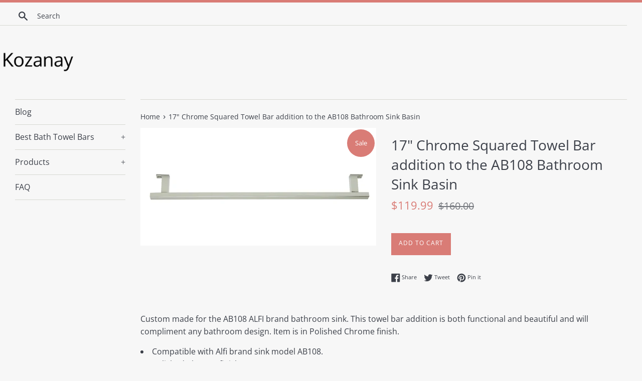

--- FILE ---
content_type: text/html; charset=utf-8
request_url: https://kozanay.com/products/alfi-brand-ab108tb-17-chrome-squared-towel-bar-addition-to-the-ab108-bathroom-sink-basin
body_size: 13979
content:
<!doctype html>
<html class="supports-no-js" lang="en">
<head>
  
  <meta name="p:domain_verify" content="97c2947faadb729a5edcaf3819560374"/>
  
  <meta charset="utf-8">
  <meta http-equiv="X-UA-Compatible" content="IE=edge,chrome=1">
  <meta name="viewport" content="width=device-width,initial-scale=1">
  <meta name="theme-color" content="">
  <link rel="canonical" href="https://kozanay.com/products/alfi-brand-ab108tb-17-chrome-squared-towel-bar-addition-to-the-ab108-bathroom-sink-basin">

  

  <title>
  17&quot; Chrome Squared Towel Bar addition to the AB108 Bathroom Sink Basin &ndash; Kozanay
  </title>

  
    <meta name="description" content="Custom made for the AB108 ALFI brand bathroom sink. This towel bar addition is both functional and beautiful and will compliment any bathroom design. Item is in Polished Chrome finish. Compatible with Alfi brand sink model AB108. Polished Chrome finish. Mounting holes are 16 1/4&quot; apart. Modern square design. Easy to in">
  

  <!-- /snippets/social-meta-tags.liquid -->




<meta property="og:site_name" content="Kozanay">
<meta property="og:url" content="https://kozanay.com/products/alfi-brand-ab108tb-17-chrome-squared-towel-bar-addition-to-the-ab108-bathroom-sink-basin">
<meta property="og:title" content="17" Chrome Squared Towel Bar addition to the AB108 Bathroom Sink Basin">
<meta property="og:type" content="product">
<meta property="og:description" content="Custom made for the AB108 ALFI brand bathroom sink. This towel bar addition is both functional and beautiful and will compliment any bathroom design. Item is in Polished Chrome finish. Compatible with Alfi brand sink model AB108. Polished Chrome finish. Mounting holes are 16 1/4&quot; apart. Modern square design. Easy to in">

  <meta property="og:price:amount" content="119.99">
  <meta property="og:price:currency" content="USD">

<meta property="og:image" content="http://kozanay.com/cdn/shop/products/k3vrokspx2958xgjcbnb_1200x1200.jpg?v=1571666249">
<meta property="og:image:secure_url" content="https://kozanay.com/cdn/shop/products/k3vrokspx2958xgjcbnb_1200x1200.jpg?v=1571666249">


<meta name="twitter:card" content="summary_large_image">
<meta name="twitter:title" content="17" Chrome Squared Towel Bar addition to the AB108 Bathroom Sink Basin">
<meta name="twitter:description" content="Custom made for the AB108 ALFI brand bathroom sink. This towel bar addition is both functional and beautiful and will compliment any bathroom design. Item is in Polished Chrome finish. Compatible with Alfi brand sink model AB108. Polished Chrome finish. Mounting holes are 16 1/4&quot; apart. Modern square design. Easy to in">


  <script>
    document.documentElement.className = document.documentElement.className.replace('supports-no-js', 'supports-js');

    var theme = {
      mapStrings: {
        addressError: "Error looking up that address",
        addressNoResults: "No results for that address",
        addressQueryLimit: "You have exceeded the Google API usage limit. Consider upgrading to a \u003ca href=\"https:\/\/developers.google.com\/maps\/premium\/usage-limits\"\u003ePremium Plan\u003c\/a\u003e.",
        authError: "There was a problem authenticating your Google Maps account."
      }
    }
  </script>

  <link href="//kozanay.com/cdn/shop/t/2/assets/theme.scss.css?v=24868889307008326661759516717" rel="stylesheet" type="text/css" media="all" />

  <script>window.performance && window.performance.mark && window.performance.mark('shopify.content_for_header.start');</script><meta id="shopify-digital-wallet" name="shopify-digital-wallet" content="/8404336719/digital_wallets/dialog">
<link rel="alternate" type="application/json+oembed" href="https://kozanay.com/products/alfi-brand-ab108tb-17-chrome-squared-towel-bar-addition-to-the-ab108-bathroom-sink-basin.oembed">
<script async="async" src="/checkouts/internal/preloads.js?locale=en-US"></script>
<script id="shopify-features" type="application/json">{"accessToken":"47a14e77693caf7feed8a0583fcd05b6","betas":["rich-media-storefront-analytics"],"domain":"kozanay.com","predictiveSearch":true,"shopId":8404336719,"locale":"en"}</script>
<script>var Shopify = Shopify || {};
Shopify.shop = "kozanay.myshopify.com";
Shopify.locale = "en";
Shopify.currency = {"active":"USD","rate":"1.0"};
Shopify.country = "US";
Shopify.theme = {"name":"simple-customized-06mar2019-0151pm","id":47349629007,"schema_name":"Simple","schema_version":"8.0.3","theme_store_id":null,"role":"main"};
Shopify.theme.handle = "null";
Shopify.theme.style = {"id":null,"handle":null};
Shopify.cdnHost = "kozanay.com/cdn";
Shopify.routes = Shopify.routes || {};
Shopify.routes.root = "/";</script>
<script type="module">!function(o){(o.Shopify=o.Shopify||{}).modules=!0}(window);</script>
<script>!function(o){function n(){var o=[];function n(){o.push(Array.prototype.slice.apply(arguments))}return n.q=o,n}var t=o.Shopify=o.Shopify||{};t.loadFeatures=n(),t.autoloadFeatures=n()}(window);</script>
<script id="shop-js-analytics" type="application/json">{"pageType":"product"}</script>
<script defer="defer" async type="module" src="//kozanay.com/cdn/shopifycloud/shop-js/modules/v2/client.init-shop-cart-sync_BdyHc3Nr.en.esm.js"></script>
<script defer="defer" async type="module" src="//kozanay.com/cdn/shopifycloud/shop-js/modules/v2/chunk.common_Daul8nwZ.esm.js"></script>
<script type="module">
  await import("//kozanay.com/cdn/shopifycloud/shop-js/modules/v2/client.init-shop-cart-sync_BdyHc3Nr.en.esm.js");
await import("//kozanay.com/cdn/shopifycloud/shop-js/modules/v2/chunk.common_Daul8nwZ.esm.js");

  window.Shopify.SignInWithShop?.initShopCartSync?.({"fedCMEnabled":true,"windoidEnabled":true});

</script>
<script id="__st">var __st={"a":8404336719,"offset":-18000,"reqid":"c031cb92-57b4-40c1-8ce4-293c711f8972-1768994135","pageurl":"kozanay.com\/products\/alfi-brand-ab108tb-17-chrome-squared-towel-bar-addition-to-the-ab108-bathroom-sink-basin","u":"9811a783a985","p":"product","rtyp":"product","rid":4294629425231};</script>
<script>window.ShopifyPaypalV4VisibilityTracking = true;</script>
<script id="captcha-bootstrap">!function(){'use strict';const t='contact',e='account',n='new_comment',o=[[t,t],['blogs',n],['comments',n],[t,'customer']],c=[[e,'customer_login'],[e,'guest_login'],[e,'recover_customer_password'],[e,'create_customer']],r=t=>t.map((([t,e])=>`form[action*='/${t}']:not([data-nocaptcha='true']) input[name='form_type'][value='${e}']`)).join(','),a=t=>()=>t?[...document.querySelectorAll(t)].map((t=>t.form)):[];function s(){const t=[...o],e=r(t);return a(e)}const i='password',u='form_key',d=['recaptcha-v3-token','g-recaptcha-response','h-captcha-response',i],f=()=>{try{return window.sessionStorage}catch{return}},m='__shopify_v',_=t=>t.elements[u];function p(t,e,n=!1){try{const o=window.sessionStorage,c=JSON.parse(o.getItem(e)),{data:r}=function(t){const{data:e,action:n}=t;return t[m]||n?{data:e,action:n}:{data:t,action:n}}(c);for(const[e,n]of Object.entries(r))t.elements[e]&&(t.elements[e].value=n);n&&o.removeItem(e)}catch(o){console.error('form repopulation failed',{error:o})}}const l='form_type',E='cptcha';function T(t){t.dataset[E]=!0}const w=window,h=w.document,L='Shopify',v='ce_forms',y='captcha';let A=!1;((t,e)=>{const n=(g='f06e6c50-85a8-45c8-87d0-21a2b65856fe',I='https://cdn.shopify.com/shopifycloud/storefront-forms-hcaptcha/ce_storefront_forms_captcha_hcaptcha.v1.5.2.iife.js',D={infoText:'Protected by hCaptcha',privacyText:'Privacy',termsText:'Terms'},(t,e,n)=>{const o=w[L][v],c=o.bindForm;if(c)return c(t,g,e,D).then(n);var r;o.q.push([[t,g,e,D],n]),r=I,A||(h.body.append(Object.assign(h.createElement('script'),{id:'captcha-provider',async:!0,src:r})),A=!0)});var g,I,D;w[L]=w[L]||{},w[L][v]=w[L][v]||{},w[L][v].q=[],w[L][y]=w[L][y]||{},w[L][y].protect=function(t,e){n(t,void 0,e),T(t)},Object.freeze(w[L][y]),function(t,e,n,w,h,L){const[v,y,A,g]=function(t,e,n){const i=e?o:[],u=t?c:[],d=[...i,...u],f=r(d),m=r(i),_=r(d.filter((([t,e])=>n.includes(e))));return[a(f),a(m),a(_),s()]}(w,h,L),I=t=>{const e=t.target;return e instanceof HTMLFormElement?e:e&&e.form},D=t=>v().includes(t);t.addEventListener('submit',(t=>{const e=I(t);if(!e)return;const n=D(e)&&!e.dataset.hcaptchaBound&&!e.dataset.recaptchaBound,o=_(e),c=g().includes(e)&&(!o||!o.value);(n||c)&&t.preventDefault(),c&&!n&&(function(t){try{if(!f())return;!function(t){const e=f();if(!e)return;const n=_(t);if(!n)return;const o=n.value;o&&e.removeItem(o)}(t);const e=Array.from(Array(32),(()=>Math.random().toString(36)[2])).join('');!function(t,e){_(t)||t.append(Object.assign(document.createElement('input'),{type:'hidden',name:u})),t.elements[u].value=e}(t,e),function(t,e){const n=f();if(!n)return;const o=[...t.querySelectorAll(`input[type='${i}']`)].map((({name:t})=>t)),c=[...d,...o],r={};for(const[a,s]of new FormData(t).entries())c.includes(a)||(r[a]=s);n.setItem(e,JSON.stringify({[m]:1,action:t.action,data:r}))}(t,e)}catch(e){console.error('failed to persist form',e)}}(e),e.submit())}));const S=(t,e)=>{t&&!t.dataset[E]&&(n(t,e.some((e=>e===t))),T(t))};for(const o of['focusin','change'])t.addEventListener(o,(t=>{const e=I(t);D(e)&&S(e,y())}));const B=e.get('form_key'),M=e.get(l),P=B&&M;t.addEventListener('DOMContentLoaded',(()=>{const t=y();if(P)for(const e of t)e.elements[l].value===M&&p(e,B);[...new Set([...A(),...v().filter((t=>'true'===t.dataset.shopifyCaptcha))])].forEach((e=>S(e,t)))}))}(h,new URLSearchParams(w.location.search),n,t,e,['guest_login'])})(!0,!0)}();</script>
<script integrity="sha256-4kQ18oKyAcykRKYeNunJcIwy7WH5gtpwJnB7kiuLZ1E=" data-source-attribution="shopify.loadfeatures" defer="defer" src="//kozanay.com/cdn/shopifycloud/storefront/assets/storefront/load_feature-a0a9edcb.js" crossorigin="anonymous"></script>
<script data-source-attribution="shopify.dynamic_checkout.dynamic.init">var Shopify=Shopify||{};Shopify.PaymentButton=Shopify.PaymentButton||{isStorefrontPortableWallets:!0,init:function(){window.Shopify.PaymentButton.init=function(){};var t=document.createElement("script");t.src="https://kozanay.com/cdn/shopifycloud/portable-wallets/latest/portable-wallets.en.js",t.type="module",document.head.appendChild(t)}};
</script>
<script data-source-attribution="shopify.dynamic_checkout.buyer_consent">
  function portableWalletsHideBuyerConsent(e){var t=document.getElementById("shopify-buyer-consent"),n=document.getElementById("shopify-subscription-policy-button");t&&n&&(t.classList.add("hidden"),t.setAttribute("aria-hidden","true"),n.removeEventListener("click",e))}function portableWalletsShowBuyerConsent(e){var t=document.getElementById("shopify-buyer-consent"),n=document.getElementById("shopify-subscription-policy-button");t&&n&&(t.classList.remove("hidden"),t.removeAttribute("aria-hidden"),n.addEventListener("click",e))}window.Shopify?.PaymentButton&&(window.Shopify.PaymentButton.hideBuyerConsent=portableWalletsHideBuyerConsent,window.Shopify.PaymentButton.showBuyerConsent=portableWalletsShowBuyerConsent);
</script>
<script data-source-attribution="shopify.dynamic_checkout.cart.bootstrap">document.addEventListener("DOMContentLoaded",(function(){function t(){return document.querySelector("shopify-accelerated-checkout-cart, shopify-accelerated-checkout")}if(t())Shopify.PaymentButton.init();else{new MutationObserver((function(e,n){t()&&(Shopify.PaymentButton.init(),n.disconnect())})).observe(document.body,{childList:!0,subtree:!0})}}));
</script>

<script>window.performance && window.performance.mark && window.performance.mark('shopify.content_for_header.end');</script>

  <script src="//kozanay.com/cdn/shop/t/2/assets/jquery-1.11.0.min.js?v=32460426840832490021551992506" type="text/javascript"></script>
  <script src="//kozanay.com/cdn/shop/t/2/assets/modernizr.min.js?v=44044439420609591321551992506" type="text/javascript"></script>

  <script src="//kozanay.com/cdn/shop/t/2/assets/lazysizes.min.js?v=71745035489482760341551992506" async="async"></script>

  
<link href="https://monorail-edge.shopifysvc.com" rel="dns-prefetch">
<script>(function(){if ("sendBeacon" in navigator && "performance" in window) {try {var session_token_from_headers = performance.getEntriesByType('navigation')[0].serverTiming.find(x => x.name == '_s').description;} catch {var session_token_from_headers = undefined;}var session_cookie_matches = document.cookie.match(/_shopify_s=([^;]*)/);var session_token_from_cookie = session_cookie_matches && session_cookie_matches.length === 2 ? session_cookie_matches[1] : "";var session_token = session_token_from_headers || session_token_from_cookie || "";function handle_abandonment_event(e) {var entries = performance.getEntries().filter(function(entry) {return /monorail-edge.shopifysvc.com/.test(entry.name);});if (!window.abandonment_tracked && entries.length === 0) {window.abandonment_tracked = true;var currentMs = Date.now();var navigation_start = performance.timing.navigationStart;var payload = {shop_id: 8404336719,url: window.location.href,navigation_start,duration: currentMs - navigation_start,session_token,page_type: "product"};window.navigator.sendBeacon("https://monorail-edge.shopifysvc.com/v1/produce", JSON.stringify({schema_id: "online_store_buyer_site_abandonment/1.1",payload: payload,metadata: {event_created_at_ms: currentMs,event_sent_at_ms: currentMs}}));}}window.addEventListener('pagehide', handle_abandonment_event);}}());</script>
<script id="web-pixels-manager-setup">(function e(e,d,r,n,o){if(void 0===o&&(o={}),!Boolean(null===(a=null===(i=window.Shopify)||void 0===i?void 0:i.analytics)||void 0===a?void 0:a.replayQueue)){var i,a;window.Shopify=window.Shopify||{};var t=window.Shopify;t.analytics=t.analytics||{};var s=t.analytics;s.replayQueue=[],s.publish=function(e,d,r){return s.replayQueue.push([e,d,r]),!0};try{self.performance.mark("wpm:start")}catch(e){}var l=function(){var e={modern:/Edge?\/(1{2}[4-9]|1[2-9]\d|[2-9]\d{2}|\d{4,})\.\d+(\.\d+|)|Firefox\/(1{2}[4-9]|1[2-9]\d|[2-9]\d{2}|\d{4,})\.\d+(\.\d+|)|Chrom(ium|e)\/(9{2}|\d{3,})\.\d+(\.\d+|)|(Maci|X1{2}).+ Version\/(15\.\d+|(1[6-9]|[2-9]\d|\d{3,})\.\d+)([,.]\d+|)( \(\w+\)|)( Mobile\/\w+|) Safari\/|Chrome.+OPR\/(9{2}|\d{3,})\.\d+\.\d+|(CPU[ +]OS|iPhone[ +]OS|CPU[ +]iPhone|CPU IPhone OS|CPU iPad OS)[ +]+(15[._]\d+|(1[6-9]|[2-9]\d|\d{3,})[._]\d+)([._]\d+|)|Android:?[ /-](13[3-9]|1[4-9]\d|[2-9]\d{2}|\d{4,})(\.\d+|)(\.\d+|)|Android.+Firefox\/(13[5-9]|1[4-9]\d|[2-9]\d{2}|\d{4,})\.\d+(\.\d+|)|Android.+Chrom(ium|e)\/(13[3-9]|1[4-9]\d|[2-9]\d{2}|\d{4,})\.\d+(\.\d+|)|SamsungBrowser\/([2-9]\d|\d{3,})\.\d+/,legacy:/Edge?\/(1[6-9]|[2-9]\d|\d{3,})\.\d+(\.\d+|)|Firefox\/(5[4-9]|[6-9]\d|\d{3,})\.\d+(\.\d+|)|Chrom(ium|e)\/(5[1-9]|[6-9]\d|\d{3,})\.\d+(\.\d+|)([\d.]+$|.*Safari\/(?![\d.]+ Edge\/[\d.]+$))|(Maci|X1{2}).+ Version\/(10\.\d+|(1[1-9]|[2-9]\d|\d{3,})\.\d+)([,.]\d+|)( \(\w+\)|)( Mobile\/\w+|) Safari\/|Chrome.+OPR\/(3[89]|[4-9]\d|\d{3,})\.\d+\.\d+|(CPU[ +]OS|iPhone[ +]OS|CPU[ +]iPhone|CPU IPhone OS|CPU iPad OS)[ +]+(10[._]\d+|(1[1-9]|[2-9]\d|\d{3,})[._]\d+)([._]\d+|)|Android:?[ /-](13[3-9]|1[4-9]\d|[2-9]\d{2}|\d{4,})(\.\d+|)(\.\d+|)|Mobile Safari.+OPR\/([89]\d|\d{3,})\.\d+\.\d+|Android.+Firefox\/(13[5-9]|1[4-9]\d|[2-9]\d{2}|\d{4,})\.\d+(\.\d+|)|Android.+Chrom(ium|e)\/(13[3-9]|1[4-9]\d|[2-9]\d{2}|\d{4,})\.\d+(\.\d+|)|Android.+(UC? ?Browser|UCWEB|U3)[ /]?(15\.([5-9]|\d{2,})|(1[6-9]|[2-9]\d|\d{3,})\.\d+)\.\d+|SamsungBrowser\/(5\.\d+|([6-9]|\d{2,})\.\d+)|Android.+MQ{2}Browser\/(14(\.(9|\d{2,})|)|(1[5-9]|[2-9]\d|\d{3,})(\.\d+|))(\.\d+|)|K[Aa][Ii]OS\/(3\.\d+|([4-9]|\d{2,})\.\d+)(\.\d+|)/},d=e.modern,r=e.legacy,n=navigator.userAgent;return n.match(d)?"modern":n.match(r)?"legacy":"unknown"}(),u="modern"===l?"modern":"legacy",c=(null!=n?n:{modern:"",legacy:""})[u],f=function(e){return[e.baseUrl,"/wpm","/b",e.hashVersion,"modern"===e.buildTarget?"m":"l",".js"].join("")}({baseUrl:d,hashVersion:r,buildTarget:u}),m=function(e){var d=e.version,r=e.bundleTarget,n=e.surface,o=e.pageUrl,i=e.monorailEndpoint;return{emit:function(e){var a=e.status,t=e.errorMsg,s=(new Date).getTime(),l=JSON.stringify({metadata:{event_sent_at_ms:s},events:[{schema_id:"web_pixels_manager_load/3.1",payload:{version:d,bundle_target:r,page_url:o,status:a,surface:n,error_msg:t},metadata:{event_created_at_ms:s}}]});if(!i)return console&&console.warn&&console.warn("[Web Pixels Manager] No Monorail endpoint provided, skipping logging."),!1;try{return self.navigator.sendBeacon.bind(self.navigator)(i,l)}catch(e){}var u=new XMLHttpRequest;try{return u.open("POST",i,!0),u.setRequestHeader("Content-Type","text/plain"),u.send(l),!0}catch(e){return console&&console.warn&&console.warn("[Web Pixels Manager] Got an unhandled error while logging to Monorail."),!1}}}}({version:r,bundleTarget:l,surface:e.surface,pageUrl:self.location.href,monorailEndpoint:e.monorailEndpoint});try{o.browserTarget=l,function(e){var d=e.src,r=e.async,n=void 0===r||r,o=e.onload,i=e.onerror,a=e.sri,t=e.scriptDataAttributes,s=void 0===t?{}:t,l=document.createElement("script"),u=document.querySelector("head"),c=document.querySelector("body");if(l.async=n,l.src=d,a&&(l.integrity=a,l.crossOrigin="anonymous"),s)for(var f in s)if(Object.prototype.hasOwnProperty.call(s,f))try{l.dataset[f]=s[f]}catch(e){}if(o&&l.addEventListener("load",o),i&&l.addEventListener("error",i),u)u.appendChild(l);else{if(!c)throw new Error("Did not find a head or body element to append the script");c.appendChild(l)}}({src:f,async:!0,onload:function(){if(!function(){var e,d;return Boolean(null===(d=null===(e=window.Shopify)||void 0===e?void 0:e.analytics)||void 0===d?void 0:d.initialized)}()){var d=window.webPixelsManager.init(e)||void 0;if(d){var r=window.Shopify.analytics;r.replayQueue.forEach((function(e){var r=e[0],n=e[1],o=e[2];d.publishCustomEvent(r,n,o)})),r.replayQueue=[],r.publish=d.publishCustomEvent,r.visitor=d.visitor,r.initialized=!0}}},onerror:function(){return m.emit({status:"failed",errorMsg:"".concat(f," has failed to load")})},sri:function(e){var d=/^sha384-[A-Za-z0-9+/=]+$/;return"string"==typeof e&&d.test(e)}(c)?c:"",scriptDataAttributes:o}),m.emit({status:"loading"})}catch(e){m.emit({status:"failed",errorMsg:(null==e?void 0:e.message)||"Unknown error"})}}})({shopId: 8404336719,storefrontBaseUrl: "https://kozanay.com",extensionsBaseUrl: "https://extensions.shopifycdn.com/cdn/shopifycloud/web-pixels-manager",monorailEndpoint: "https://monorail-edge.shopifysvc.com/unstable/produce_batch",surface: "storefront-renderer",enabledBetaFlags: ["2dca8a86"],webPixelsConfigList: [{"id":"shopify-app-pixel","configuration":"{}","eventPayloadVersion":"v1","runtimeContext":"STRICT","scriptVersion":"0450","apiClientId":"shopify-pixel","type":"APP","privacyPurposes":["ANALYTICS","MARKETING"]},{"id":"shopify-custom-pixel","eventPayloadVersion":"v1","runtimeContext":"LAX","scriptVersion":"0450","apiClientId":"shopify-pixel","type":"CUSTOM","privacyPurposes":["ANALYTICS","MARKETING"]}],isMerchantRequest: false,initData: {"shop":{"name":"Kozanay","paymentSettings":{"currencyCode":"USD"},"myshopifyDomain":"kozanay.myshopify.com","countryCode":"US","storefrontUrl":"https:\/\/kozanay.com"},"customer":null,"cart":null,"checkout":null,"productVariants":[{"price":{"amount":119.99,"currencyCode":"USD"},"product":{"title":"17\" Chrome Squared Towel Bar addition to the AB108 Bathroom Sink Basin","vendor":"AMAZON","id":"4294629425231","untranslatedTitle":"17\" Chrome Squared Towel Bar addition to the AB108 Bathroom Sink Basin","url":"\/products\/alfi-brand-ab108tb-17-chrome-squared-towel-bar-addition-to-the-ab108-bathroom-sink-basin","type":"Hardware"},"id":"30933114945615","image":{"src":"\/\/kozanay.com\/cdn\/shop\/products\/k3vrokspx2958xgjcbnb.jpg?v=1571666249"},"sku":"AB108TB","title":"Default Title","untranslatedTitle":"Default Title"}],"purchasingCompany":null},},"https://kozanay.com/cdn","fcfee988w5aeb613cpc8e4bc33m6693e112",{"modern":"","legacy":""},{"shopId":"8404336719","storefrontBaseUrl":"https:\/\/kozanay.com","extensionBaseUrl":"https:\/\/extensions.shopifycdn.com\/cdn\/shopifycloud\/web-pixels-manager","surface":"storefront-renderer","enabledBetaFlags":"[\"2dca8a86\"]","isMerchantRequest":"false","hashVersion":"fcfee988w5aeb613cpc8e4bc33m6693e112","publish":"custom","events":"[[\"page_viewed\",{}],[\"product_viewed\",{\"productVariant\":{\"price\":{\"amount\":119.99,\"currencyCode\":\"USD\"},\"product\":{\"title\":\"17\\\" Chrome Squared Towel Bar addition to the AB108 Bathroom Sink Basin\",\"vendor\":\"AMAZON\",\"id\":\"4294629425231\",\"untranslatedTitle\":\"17\\\" Chrome Squared Towel Bar addition to the AB108 Bathroom Sink Basin\",\"url\":\"\/products\/alfi-brand-ab108tb-17-chrome-squared-towel-bar-addition-to-the-ab108-bathroom-sink-basin\",\"type\":\"Hardware\"},\"id\":\"30933114945615\",\"image\":{\"src\":\"\/\/kozanay.com\/cdn\/shop\/products\/k3vrokspx2958xgjcbnb.jpg?v=1571666249\"},\"sku\":\"AB108TB\",\"title\":\"Default Title\",\"untranslatedTitle\":\"Default Title\"}}]]"});</script><script>
  window.ShopifyAnalytics = window.ShopifyAnalytics || {};
  window.ShopifyAnalytics.meta = window.ShopifyAnalytics.meta || {};
  window.ShopifyAnalytics.meta.currency = 'USD';
  var meta = {"product":{"id":4294629425231,"gid":"gid:\/\/shopify\/Product\/4294629425231","vendor":"AMAZON","type":"Hardware","handle":"alfi-brand-ab108tb-17-chrome-squared-towel-bar-addition-to-the-ab108-bathroom-sink-basin","variants":[{"id":30933114945615,"price":11999,"name":"17\" Chrome Squared Towel Bar addition to the AB108 Bathroom Sink Basin","public_title":null,"sku":"AB108TB"}],"remote":false},"page":{"pageType":"product","resourceType":"product","resourceId":4294629425231,"requestId":"c031cb92-57b4-40c1-8ce4-293c711f8972-1768994135"}};
  for (var attr in meta) {
    window.ShopifyAnalytics.meta[attr] = meta[attr];
  }
</script>
<script class="analytics">
  (function () {
    var customDocumentWrite = function(content) {
      var jquery = null;

      if (window.jQuery) {
        jquery = window.jQuery;
      } else if (window.Checkout && window.Checkout.$) {
        jquery = window.Checkout.$;
      }

      if (jquery) {
        jquery('body').append(content);
      }
    };

    var hasLoggedConversion = function(token) {
      if (token) {
        return document.cookie.indexOf('loggedConversion=' + token) !== -1;
      }
      return false;
    }

    var setCookieIfConversion = function(token) {
      if (token) {
        var twoMonthsFromNow = new Date(Date.now());
        twoMonthsFromNow.setMonth(twoMonthsFromNow.getMonth() + 2);

        document.cookie = 'loggedConversion=' + token + '; expires=' + twoMonthsFromNow;
      }
    }

    var trekkie = window.ShopifyAnalytics.lib = window.trekkie = window.trekkie || [];
    if (trekkie.integrations) {
      return;
    }
    trekkie.methods = [
      'identify',
      'page',
      'ready',
      'track',
      'trackForm',
      'trackLink'
    ];
    trekkie.factory = function(method) {
      return function() {
        var args = Array.prototype.slice.call(arguments);
        args.unshift(method);
        trekkie.push(args);
        return trekkie;
      };
    };
    for (var i = 0; i < trekkie.methods.length; i++) {
      var key = trekkie.methods[i];
      trekkie[key] = trekkie.factory(key);
    }
    trekkie.load = function(config) {
      trekkie.config = config || {};
      trekkie.config.initialDocumentCookie = document.cookie;
      var first = document.getElementsByTagName('script')[0];
      var script = document.createElement('script');
      script.type = 'text/javascript';
      script.onerror = function(e) {
        var scriptFallback = document.createElement('script');
        scriptFallback.type = 'text/javascript';
        scriptFallback.onerror = function(error) {
                var Monorail = {
      produce: function produce(monorailDomain, schemaId, payload) {
        var currentMs = new Date().getTime();
        var event = {
          schema_id: schemaId,
          payload: payload,
          metadata: {
            event_created_at_ms: currentMs,
            event_sent_at_ms: currentMs
          }
        };
        return Monorail.sendRequest("https://" + monorailDomain + "/v1/produce", JSON.stringify(event));
      },
      sendRequest: function sendRequest(endpointUrl, payload) {
        // Try the sendBeacon API
        if (window && window.navigator && typeof window.navigator.sendBeacon === 'function' && typeof window.Blob === 'function' && !Monorail.isIos12()) {
          var blobData = new window.Blob([payload], {
            type: 'text/plain'
          });

          if (window.navigator.sendBeacon(endpointUrl, blobData)) {
            return true;
          } // sendBeacon was not successful

        } // XHR beacon

        var xhr = new XMLHttpRequest();

        try {
          xhr.open('POST', endpointUrl);
          xhr.setRequestHeader('Content-Type', 'text/plain');
          xhr.send(payload);
        } catch (e) {
          console.log(e);
        }

        return false;
      },
      isIos12: function isIos12() {
        return window.navigator.userAgent.lastIndexOf('iPhone; CPU iPhone OS 12_') !== -1 || window.navigator.userAgent.lastIndexOf('iPad; CPU OS 12_') !== -1;
      }
    };
    Monorail.produce('monorail-edge.shopifysvc.com',
      'trekkie_storefront_load_errors/1.1',
      {shop_id: 8404336719,
      theme_id: 47349629007,
      app_name: "storefront",
      context_url: window.location.href,
      source_url: "//kozanay.com/cdn/s/trekkie.storefront.cd680fe47e6c39ca5d5df5f0a32d569bc48c0f27.min.js"});

        };
        scriptFallback.async = true;
        scriptFallback.src = '//kozanay.com/cdn/s/trekkie.storefront.cd680fe47e6c39ca5d5df5f0a32d569bc48c0f27.min.js';
        first.parentNode.insertBefore(scriptFallback, first);
      };
      script.async = true;
      script.src = '//kozanay.com/cdn/s/trekkie.storefront.cd680fe47e6c39ca5d5df5f0a32d569bc48c0f27.min.js';
      first.parentNode.insertBefore(script, first);
    };
    trekkie.load(
      {"Trekkie":{"appName":"storefront","development":false,"defaultAttributes":{"shopId":8404336719,"isMerchantRequest":null,"themeId":47349629007,"themeCityHash":"3542829088382590351","contentLanguage":"en","currency":"USD","eventMetadataId":"d9c71a56-8994-4999-bb37-67a1ff191be9"},"isServerSideCookieWritingEnabled":true,"monorailRegion":"shop_domain","enabledBetaFlags":["65f19447"]},"Session Attribution":{},"S2S":{"facebookCapiEnabled":false,"source":"trekkie-storefront-renderer","apiClientId":580111}}
    );

    var loaded = false;
    trekkie.ready(function() {
      if (loaded) return;
      loaded = true;

      window.ShopifyAnalytics.lib = window.trekkie;

      var originalDocumentWrite = document.write;
      document.write = customDocumentWrite;
      try { window.ShopifyAnalytics.merchantGoogleAnalytics.call(this); } catch(error) {};
      document.write = originalDocumentWrite;

      window.ShopifyAnalytics.lib.page(null,{"pageType":"product","resourceType":"product","resourceId":4294629425231,"requestId":"c031cb92-57b4-40c1-8ce4-293c711f8972-1768994135","shopifyEmitted":true});

      var match = window.location.pathname.match(/checkouts\/(.+)\/(thank_you|post_purchase)/)
      var token = match? match[1]: undefined;
      if (!hasLoggedConversion(token)) {
        setCookieIfConversion(token);
        window.ShopifyAnalytics.lib.track("Viewed Product",{"currency":"USD","variantId":30933114945615,"productId":4294629425231,"productGid":"gid:\/\/shopify\/Product\/4294629425231","name":"17\" Chrome Squared Towel Bar addition to the AB108 Bathroom Sink Basin","price":"119.99","sku":"AB108TB","brand":"AMAZON","variant":null,"category":"Hardware","nonInteraction":true,"remote":false},undefined,undefined,{"shopifyEmitted":true});
      window.ShopifyAnalytics.lib.track("monorail:\/\/trekkie_storefront_viewed_product\/1.1",{"currency":"USD","variantId":30933114945615,"productId":4294629425231,"productGid":"gid:\/\/shopify\/Product\/4294629425231","name":"17\" Chrome Squared Towel Bar addition to the AB108 Bathroom Sink Basin","price":"119.99","sku":"AB108TB","brand":"AMAZON","variant":null,"category":"Hardware","nonInteraction":true,"remote":false,"referer":"https:\/\/kozanay.com\/products\/alfi-brand-ab108tb-17-chrome-squared-towel-bar-addition-to-the-ab108-bathroom-sink-basin"});
      }
    });


        var eventsListenerScript = document.createElement('script');
        eventsListenerScript.async = true;
        eventsListenerScript.src = "//kozanay.com/cdn/shopifycloud/storefront/assets/shop_events_listener-3da45d37.js";
        document.getElementsByTagName('head')[0].appendChild(eventsListenerScript);

})();</script>
<script
  defer
  src="https://kozanay.com/cdn/shopifycloud/perf-kit/shopify-perf-kit-3.0.4.min.js"
  data-application="storefront-renderer"
  data-shop-id="8404336719"
  data-render-region="gcp-us-central1"
  data-page-type="product"
  data-theme-instance-id="47349629007"
  data-theme-name="Simple"
  data-theme-version="8.0.3"
  data-monorail-region="shop_domain"
  data-resource-timing-sampling-rate="10"
  data-shs="true"
  data-shs-beacon="true"
  data-shs-export-with-fetch="true"
  data-shs-logs-sample-rate="1"
  data-shs-beacon-endpoint="https://kozanay.com/api/collect"
></script>
</head>

<body id="17-quot-chrome-squared-towel-bar-addition-to-the-ab108-bathroom-sink-basin" class="template-product">

  <a class="in-page-link visually-hidden skip-link" href="#MainContent">Skip to content</a>

  <div id="shopify-section-header" class="shopify-section">
  <div class="page-border"></div>





  <style>
    .site-header__logo {
      width: 150px;
    }
    #HeaderLogoWrapper {
      max-width: 150px !important;
    }
  </style>


<div class="site-wrapper">
  <div class="top-bar grid">

    <div class="grid__item medium-up--one-fifth small--one-half">
      <div class="top-bar__search">
        <a href="/search" class="medium-up--hide">
          <svg aria-hidden="true" focusable="false" role="presentation" class="icon icon-search" viewBox="0 0 20 20"><path fill="#444" d="M18.64 17.02l-5.31-5.31c.81-1.08 1.26-2.43 1.26-3.87C14.5 4.06 11.44 1 7.75 1S1 4.06 1 7.75s3.06 6.75 6.75 6.75c1.44 0 2.79-.45 3.87-1.26l5.31 5.31c.45.45 1.26.54 1.71.09.45-.36.45-1.17 0-1.62zM3.25 7.75c0-2.52 1.98-4.5 4.5-4.5s4.5 1.98 4.5 4.5-1.98 4.5-4.5 4.5-4.5-1.98-4.5-4.5z"/></svg>
        </a>
        <form action="/search" method="get" class="search-bar small--hide" role="search">
          
          <button type="submit" class="search-bar__submit">
            <svg aria-hidden="true" focusable="false" role="presentation" class="icon icon-search" viewBox="0 0 20 20"><path fill="#444" d="M18.64 17.02l-5.31-5.31c.81-1.08 1.26-2.43 1.26-3.87C14.5 4.06 11.44 1 7.75 1S1 4.06 1 7.75s3.06 6.75 6.75 6.75c1.44 0 2.79-.45 3.87-1.26l5.31 5.31c.45.45 1.26.54 1.71.09.45-.36.45-1.17 0-1.62zM3.25 7.75c0-2.52 1.98-4.5 4.5-4.5s4.5 1.98 4.5 4.5-1.98 4.5-4.5 4.5-4.5-1.98-4.5-4.5z"/></svg>
            <span class="icon__fallback-text">Search</span>
          </button>
          <input type="search" name="q" class="search-bar__input" value="" placeholder="Search" aria-label="Search">
        </form>
      </div>
    </div>

    

  <hr class="small--hide hr--border">

  <header class="site-header grid medium-up--grid--table" role="banner">
    <div class="grid__item small--text-center">
      <div itemscope itemtype="http://schema.org/Organization">
        

        <style>
  
  
  
    #HeaderLogo {
      max-width: 150px;
      max-height: 46.2890625px;
    }
    #HeaderLogoWrapper {
      max-width: 150px;
    }
  

  
</style>


        
          <div id="HeaderLogoWrapper" class="supports-js">
            <a href="/" itemprop="url" style="padding-top:30.859375%; display: block;">
              <img id="HeaderLogo"
                   class="lazyload"
                   src="//kozanay.com/cdn/shop/files/Kozanay_Oxygen_150x150.png?v=1614759233"
                   data-src="//kozanay.com/cdn/shop/files/Kozanay_Oxygen_{width}x.png?v=1614759233"
                   data-widths="[180, 360, 540, 720, 900, 1080, 1296, 1512, 1728, 2048]"
                   data-aspectratio="2.0"
                   data-sizes="auto"
                   alt="Kozanay"
                   itemprop="logo">
            </a>
          </div>
          <noscript>
            
            <a href="/" itemprop="url">
              <img class="site-header__logo" src="//kozanay.com/cdn/shop/files/Kozanay_Oxygen_150x.png?v=1614759233"
              srcset="//kozanay.com/cdn/shop/files/Kozanay_Oxygen_150x.png?v=1614759233 1x, //kozanay.com/cdn/shop/files/Kozanay_Oxygen_150x@2x.png?v=1614759233 2x"
              alt="Kozanay"
              itemprop="logo">
            </a>
          </noscript>
          
        
      </div>
    </div>
    
  </header>
</div>




</div>

    

  <div class="site-wrapper">

    <div class="grid">

      <div id="shopify-section-sidebar" class="shopify-section"><div data-section-id="sidebar" data-section-type="sidebar-section">
  <nav class="grid__item small--text-center medium-up--one-fifth" role="navigation">
    <hr class="hr--small medium-up--hide">
    <button id="ToggleMobileMenu" class="mobile-menu-icon medium-up--hide" aria-haspopup="true" aria-owns="SiteNav">
      <span class="line"></span>
      <span class="line"></span>
      <span class="line"></span>
      <span class="line"></span>
      <span class="icon__fallback-text">Menu</span>
    </button>
    <div id="SiteNav" class="site-nav" role="menu">
      <ul class="list--nav">
        
          
          
            <li class="site-nav__item">
              <a href="/blogs/news" class="site-nav__link">Blog</a>
            </li>
          
        
          
          
            

            

            <li class="site-nav--has-submenu site-nav__item">
              <button class="site-nav__link btn--link site-nav__expand" aria-expanded="false" aria-controls="Collapsible-2">
                Best Bath Towel Bars
                <span class="site-nav__link__text" aria-hidden="true">+</span>
              </button>
              <ul id="Collapsible-2" class="site-nav__submenu site-nav__submenu--collapsed" aria-hidden="true" style="display: none;">
                
                  
                    <li >
                      <a href="/pages/reviews-of-bath-towel-bars" class="site-nav__link">Reviews of Bath Towel Bars</a>
                    </li>
                  
                
                  
                    <li >
                      <a href="/pages/best-bath-towel-bars" class="site-nav__link">Best Bath Towel Bars</a>
                    </li>
                  
                
              </ul>
            </li>
          
        
          
          
            

            

            <li class="site-nav--has-submenu site-nav__item">
              <button class="site-nav__link btn--link site-nav__expand" aria-expanded="false" aria-controls="Collapsible-3">
                Products
                <span class="site-nav__link__text" aria-hidden="true">+</span>
              </button>
              <ul id="Collapsible-3" class="site-nav__submenu site-nav__submenu--collapsed" aria-hidden="true" style="display: none;">
                
                  
                    <li >
                      <a href="/collections/bath-towel-bars" class="site-nav__link">Bath Towel Bars</a>
                    </li>
                  
                
              </ul>
            </li>
          
        
          
          
            <li class="site-nav__item">
              <a href="/pages/frequently-asked-questions" class="site-nav__link">FAQ</a>
            </li>
          
        
        
      </ul>
      <ul class="list--inline social-links">
        
        
        
        
        
        
        
        
        
        
        
      </ul>
    </div>
    <hr class="medium-up--hide hr--small ">
  </nav>
</div>




</div>

      <main class="main-content grid__item medium-up--four-fifths" id="MainContent" role="main">
        
          <hr class="hr--border-top small--hide">
        
        
          
<nav class="breadcrumb-nav small--text-center" aria-label="You are here">
  <span itemscope itemtype="http://data-vocabulary.org/Breadcrumb">
    <a href="/" itemprop="url" title="Back to the frontpage">
      <span itemprop="title">Home</span>
    </a>
    <span class="breadcrumb-nav__separator" aria-hidden="true">›</span>
  </span>
  
    
    17" Chrome Squared Towel Bar addition to the AB108 Bathroom Sink Basin
  
</nav>

        
        

<div id="shopify-section-product-template" class="shopify-section"><!-- /templates/product.liquid -->
<div itemscope itemtype="http://schema.org/Product" id="ProductSection" data-section-id="product-template" data-section-type="product-template" data-image-zoom-type="lightbox" data-show-extra-tab="false" data-extra-tab-content="" data-cart-enable-ajax="true" data-enable-history-state="true">

  <meta itemprop="name" content="17" Chrome Squared Towel Bar addition to the AB108 Bathroom Sink Basin">
  <meta itemprop="url" content="https://kozanay.com/products/alfi-brand-ab108tb-17-chrome-squared-towel-bar-addition-to-the-ab108-bathroom-sink-basin">
  <meta itemprop="image" content="//kozanay.com/cdn/shop/products/k3vrokspx2958xgjcbnb_grande.jpg?v=1571666249">

  
  
<div class="grid product-single">

    <div class="grid__item medium-up--one-half">
      
        
        
<style>
  
  
  @media screen and (min-width: 750px) { 
    #ProductImage-13246443192399 {
      max-width: 720px;
      max-height: 360.0px;
    }
    #ProductImageWrapper-13246443192399 {
      max-width: 720px;
    }
   } 

  
    
    @media screen and (max-width: 749px) {
      #ProductImage-13246443192399 {
        max-width: 720px;
        max-height: 720px;
      }
      #ProductImageWrapper-13246443192399 {
        max-width: 720px;
      }
    }
  
</style>


        <div id="ProductImageWrapper-13246443192399" class="product-single__featured-image-wrapper supports-js" data-image-id="13246443192399">
          <div class="product-single__photos" data-image-id="13246443192399" style="padding-top:50.0%;">
            <img id="ProductImage-13246443192399"
                 class="product-single__photo lazyload lightbox"
                 
                 src="//kozanay.com/cdn/shop/products/k3vrokspx2958xgjcbnb_200x200.jpg?v=1571666249"
                 data-src="//kozanay.com/cdn/shop/products/k3vrokspx2958xgjcbnb_{width}x.jpg?v=1571666249"
                 data-widths="[180, 360, 470, 600, 750, 940, 1080, 1296, 1512, 1728, 2048]"
                 data-aspectratio="2.0"
                 data-sizes="auto"
                 alt="17&quot; Chrome Squared Towel Bar addition to the AB108 Bathroom Sink Basin">
          </div>
          
            <span class="badge badge--sale"><span>Sale</span></span>
          
        </div>
      

      <noscript>
        <img src="//kozanay.com/cdn/shop/products/k3vrokspx2958xgjcbnb_grande.jpg?v=1571666249" alt="17&quot; Chrome Squared Towel Bar addition to the AB108 Bathroom Sink Basin">
      </noscript>

      

      
        <ul class="gallery hidden">
          
            <li data-image-id="13246443192399" class="gallery__item" data-mfp-src="//kozanay.com/cdn/shop/products/k3vrokspx2958xgjcbnb_2048x2048.jpg?v=1571666249"></li>
          
        </ul>
      
    </div>

    <div class="grid__item medium-up--one-half">
      <div class="product-single__meta small--text-center">
        <h1 class="product-single__title" itemprop="name">17" Chrome Squared Towel Bar addition to the AB108 Bathroom Sink Basin</h1>

        

        <div itemprop="offers" itemscope itemtype="http://schema.org/Offer">
          <meta itemprop="priceCurrency" content="USD">

          <link itemprop="availability" href="http://schema.org/InStock">

          <p class="product-single__prices">
            
              <span id="ComparePriceA11y" class="visually-hidden">Sale price</span>
            
            <span id="ProductPrice" class="product-single__price" itemprop="price" content="119.99">
              $119.99
            </span>

            
              <span id="PriceA11y" class="visually-hidden">Regular price</span>
              <s class="product-single__price--compare" id="ComparePrice">
                $160.00
              </s>
            
          </p><form method="post" action="/cart/add" id="product_form_4294629425231" accept-charset="UTF-8" class="product-form" enctype="multipart/form-data"><input type="hidden" name="form_type" value="product" /><input type="hidden" name="utf8" value="✓" />
            <select name="id" id="ProductSelect-product-template" class="product-single__variants">
              
                
                  <option  selected="selected"  data-sku="AB108TB" value="30933114945615">Default Title - $119.99 USD</option>
                
              
            </select>

            

            <div class="product-single__cart-submit-wrapper">
            
              
              <a href="/pages/amazon" target="_blank" class="btn product-single__cart-submit">ADD TO CART</a>
              
              
              
            </div>

          <input type="hidden" name="product-id" value="4294629425231" /><input type="hidden" name="section-id" value="product-template" /></form>

        </div>

        

        
          <!-- /snippets/social-sharing.liquid -->
<div class="social-sharing" data-permalink="">
  
    <a target="_blank" href="//www.facebook.com/sharer.php?u=https://kozanay.com/products/alfi-brand-ab108tb-17-chrome-squared-towel-bar-addition-to-the-ab108-bathroom-sink-basin" class="social-sharing__link" title="Share on Facebook">
      <svg aria-hidden="true" focusable="false" role="presentation" class="icon icon-facebook" viewBox="0 0 20 20"><path fill="#444" d="M18.05.811q.439 0 .744.305t.305.744v16.637q0 .439-.305.744t-.744.305h-4.732v-7.221h2.415l.342-2.854h-2.757v-1.83q0-.659.293-1t1.073-.342h1.488V3.762q-.976-.098-2.171-.098-1.634 0-2.635.964t-1 2.72V9.47H7.951v2.854h2.415v7.221H1.413q-.439 0-.744-.305t-.305-.744V1.859q0-.439.305-.744T1.413.81H18.05z"/></svg>
      <span aria-hidden="true">Share</span>
      <span class="visually-hidden">Share on Facebook</span>
    </a>
  

  
    <a target="_blank" href="//twitter.com/share?text=17%22%20Chrome%20Squared%20Towel%20Bar%20addition%20to%20the%20AB108%20Bathroom%20Sink%20Basin&amp;url=https://kozanay.com/products/alfi-brand-ab108tb-17-chrome-squared-towel-bar-addition-to-the-ab108-bathroom-sink-basin" class="social-sharing__link" title="Tweet on Twitter">
      <svg aria-hidden="true" focusable="false" role="presentation" class="icon icon-twitter" viewBox="0 0 20 20"><path fill="#444" d="M19.551 4.208q-.815 1.202-1.956 2.038 0 .082.02.255t.02.255q0 1.589-.469 3.179t-1.426 3.036-2.272 2.567-3.158 1.793-3.963.672q-3.301 0-6.031-1.773.571.041.937.041 2.751 0 4.911-1.671-1.284-.02-2.292-.784T2.456 11.85q.346.082.754.082.55 0 1.039-.163-1.365-.285-2.262-1.365T1.09 7.918v-.041q.774.408 1.773.448-.795-.53-1.263-1.396t-.469-1.864q0-1.019.509-1.997 1.487 1.854 3.596 2.924T9.81 7.184q-.143-.509-.143-.897 0-1.63 1.161-2.781t2.832-1.151q.815 0 1.569.326t1.284.917q1.345-.265 2.506-.958-.428 1.386-1.732 2.18 1.243-.163 2.262-.611z"/></svg>
      <span aria-hidden="true">Tweet</span>
      <span class="visually-hidden">Tweet on Twitter</span>
    </a>
  

  
    <a target="_blank" href="//pinterest.com/pin/create/button/?url=https://kozanay.com/products/alfi-brand-ab108tb-17-chrome-squared-towel-bar-addition-to-the-ab108-bathroom-sink-basin&amp;media=//kozanay.com/cdn/shop/products/k3vrokspx2958xgjcbnb_1024x1024.jpg?v=1571666249&amp;description=17%22%20Chrome%20Squared%20Towel%20Bar%20addition%20to%20the%20AB108%20Bathroom%20Sink%20Basin" class="social-sharing__link" title="Pin on Pinterest">
      <svg aria-hidden="true" focusable="false" role="presentation" class="icon icon-pinterest" viewBox="0 0 20 20"><path fill="#444" d="M9.958.811q1.903 0 3.635.744t2.988 2 2 2.988.744 3.635q0 2.537-1.256 4.696t-3.415 3.415-4.696 1.256q-1.39 0-2.659-.366.707-1.147.951-2.025l.659-2.561q.244.463.903.817t1.39.354q1.464 0 2.622-.842t1.793-2.305.634-3.293q0-2.171-1.671-3.769t-4.257-1.598q-1.586 0-2.903.537T5.298 5.897 4.066 7.775t-.427 2.037q0 1.268.476 2.22t1.427 1.342q.171.073.293.012t.171-.232q.171-.61.195-.756.098-.268-.122-.512-.634-.707-.634-1.83 0-1.854 1.281-3.183t3.354-1.329q1.83 0 2.854 1t1.025 2.61q0 1.342-.366 2.476t-1.049 1.817-1.561.683q-.732 0-1.195-.537t-.293-1.269q.098-.342.256-.878t.268-.915.207-.817.098-.732q0-.61-.317-1t-.927-.39q-.756 0-1.269.695t-.512 1.744q0 .39.061.756t.134.537l.073.171q-1 4.342-1.22 5.098-.195.927-.146 2.171-2.513-1.122-4.062-3.44T.59 10.177q0-3.879 2.744-6.623T9.957.81z"/></svg>
      <span aria-hidden="true">Pin it</span>
      <span class="visually-hidden">Pin on Pinterest</span>
    </a>
  
</div>

        
      </div>
    </div>

  </div>

  

  
    
      <div class="product-single__description rte" itemprop="description">
        <div>
<p>Custom made for the AB108 ALFI brand bathroom sink.  This towel bar addition is both functional and beautiful and will compliment any bathroom design.  Item is in Polished Chrome finish.</p>
<ul>
<li>Compatible with Alfi brand sink model AB108.</li>
<li>Polished Chrome finish.</li>
<li>Mounting holes are 16 1/4" apart.</li>
<li>Modern square design.</li>
<li>Easy to install as a DIY at home with simple (2) screw installation.</li>
<li>Maximize space and storage in small area.</li>
</ul>
<h4>Specifications</h4>
<ul>
<li>Dimensions (inches):  h x 17.25 l x 2.5 w</li>
<li>1 year warranty against manufacturing defects.</li>
<li>Material: Brass</li>
</ul>
<li>Country of Origin: China</li>
<li>Finish: Polished Chrome</li>
<li>Installation type: Wall Mount</li>
</div>
      </div>
    
  


  

  






</div>


  <script type="application/json" id="ProductJson-product-template">
    {"id":4294629425231,"title":"17\" Chrome Squared Towel Bar addition to the AB108 Bathroom Sink Basin","handle":"alfi-brand-ab108tb-17-chrome-squared-towel-bar-addition-to-the-ab108-bathroom-sink-basin","description":"\u003cdiv\u003e\n\u003cp\u003eCustom made for the AB108 ALFI brand bathroom sink.  This towel bar addition is both functional and beautiful and will compliment any bathroom design.  Item is in Polished Chrome finish.\u003c\/p\u003e\n\u003cul\u003e\n\u003cli\u003eCompatible with Alfi brand sink model AB108.\u003c\/li\u003e\n\u003cli\u003ePolished Chrome finish.\u003c\/li\u003e\n\u003cli\u003eMounting holes are 16 1\/4\" apart.\u003c\/li\u003e\n\u003cli\u003eModern square design.\u003c\/li\u003e\n\u003cli\u003eEasy to install as a DIY at home with simple (2) screw installation.\u003c\/li\u003e\n\u003cli\u003eMaximize space and storage in small area.\u003c\/li\u003e\n\u003c\/ul\u003e\n\u003ch4\u003eSpecifications\u003c\/h4\u003e\n\u003cul\u003e\n\u003cli\u003eDimensions (inches):  h x 17.25 l x 2.5 w\u003c\/li\u003e\n\u003cli\u003e1 year warranty against manufacturing defects.\u003c\/li\u003e\n\u003cli\u003eMaterial: Brass\u003c\/li\u003e\n\u003c\/ul\u003e\n\u003cli\u003eCountry of Origin: China\u003c\/li\u003e\n\u003cli\u003eFinish: Polished Chrome\u003c\/li\u003e\n\u003cli\u003eInstallation type: Wall Mount\u003c\/li\u003e\n\u003c\/div\u003e","published_at":"2019-10-21T09:57:28-04:00","created_at":"2019-10-21T09:57:29-04:00","vendor":"AMAZON","type":"Hardware","tags":["Accessories","Alfi","Bathroom_room","Brass_material","Chrome_finish","InventorySet1","Modern_style","Parts and Hardware","Wall Mount","Walmart"],"price":11999,"price_min":11999,"price_max":11999,"available":true,"price_varies":false,"compare_at_price":16000,"compare_at_price_min":16000,"compare_at_price_max":16000,"compare_at_price_varies":false,"variants":[{"id":30933114945615,"title":"Default Title","option1":"Default Title","option2":null,"option3":null,"sku":"AB108TB","requires_shipping":true,"taxable":true,"featured_image":null,"available":true,"name":"17\" Chrome Squared Towel Bar addition to the AB108 Bathroom Sink Basin","public_title":null,"options":["Default Title"],"price":11999,"weight":313,"compare_at_price":16000,"inventory_management":null,"barcode":null,"requires_selling_plan":false,"selling_plan_allocations":[],"quantity_rule":{"min":1,"max":null,"increment":1}}],"images":["\/\/kozanay.com\/cdn\/shop\/products\/k3vrokspx2958xgjcbnb.jpg?v=1571666249"],"featured_image":"\/\/kozanay.com\/cdn\/shop\/products\/k3vrokspx2958xgjcbnb.jpg?v=1571666249","options":["Title"],"media":[{"alt":null,"id":5407783452751,"position":1,"preview_image":{"aspect_ratio":2.0,"height":1000,"width":2000,"src":"\/\/kozanay.com\/cdn\/shop\/products\/k3vrokspx2958xgjcbnb.jpg?v=1571666249"},"aspect_ratio":2.0,"height":1000,"media_type":"image","src":"\/\/kozanay.com\/cdn\/shop\/products\/k3vrokspx2958xgjcbnb.jpg?v=1571666249","width":2000}],"requires_selling_plan":false,"selling_plan_groups":[],"content":"\u003cdiv\u003e\n\u003cp\u003eCustom made for the AB108 ALFI brand bathroom sink.  This towel bar addition is both functional and beautiful and will compliment any bathroom design.  Item is in Polished Chrome finish.\u003c\/p\u003e\n\u003cul\u003e\n\u003cli\u003eCompatible with Alfi brand sink model AB108.\u003c\/li\u003e\n\u003cli\u003ePolished Chrome finish.\u003c\/li\u003e\n\u003cli\u003eMounting holes are 16 1\/4\" apart.\u003c\/li\u003e\n\u003cli\u003eModern square design.\u003c\/li\u003e\n\u003cli\u003eEasy to install as a DIY at home with simple (2) screw installation.\u003c\/li\u003e\n\u003cli\u003eMaximize space and storage in small area.\u003c\/li\u003e\n\u003c\/ul\u003e\n\u003ch4\u003eSpecifications\u003c\/h4\u003e\n\u003cul\u003e\n\u003cli\u003eDimensions (inches):  h x 17.25 l x 2.5 w\u003c\/li\u003e\n\u003cli\u003e1 year warranty against manufacturing defects.\u003c\/li\u003e\n\u003cli\u003eMaterial: Brass\u003c\/li\u003e\n\u003c\/ul\u003e\n\u003cli\u003eCountry of Origin: China\u003c\/li\u003e\n\u003cli\u003eFinish: Polished Chrome\u003c\/li\u003e\n\u003cli\u003eInstallation type: Wall Mount\u003c\/li\u003e\n\u003c\/div\u003e"}
  </script>


<script>
  // Override default values of shop.strings for each template.
  // Alternate product templates can change values of
  // add to cart button, sold out, and unavailable states here.
  window.productStrings = {
    addToCart: "Add to Cart",
    soldOut: "Sold Out",
    unavailable: "Unavailable"
  }
</script>




</div>
      </main>

    </div>

    <hr>

    <div id="shopify-section-footer" class="shopify-section"><footer class="site-footer" role="contentinfo" data-section-id="footer" data-section-type="footer-section">

  <div class="grid">

    

    
      
          <div class="grid__item medium-up--one-third small--one-whole">
            
              <h3 class="site-footer__section-title">Links</h3>
            
            <ul class="site-footer__menu">
              
                <li><a href="/search">Search</a></li>
              
                <li><a href="/pages/privacy">Privacy</a></li>
              
            </ul>
          </div>

        
    
      
          <div class="grid__item medium-up--one-third small--one-whole">
            
              <h3 class="site-footer__section-title">Terms of Service</h3>
            
            <div class="rte"></div>
          </div>

        
    
      
          <div class="grid__item medium-up--one-third small--one-whole">
            
            <h3 class="site-footer__section-title">Be in the know</h3>
            <form method="post" action="/contact#contact_form" id="contact_form" accept-charset="UTF-8" class="contact-form"><input type="hidden" name="form_type" value="customer" /><input type="hidden" name="utf8" value="✓" />
  
  
    <input type="hidden" name="contact[tags]" value="newsletter">
    <label for="NewsletterEmail" class="newsletter-label">
      
        <div class="rte"><p>Promotions, new products and sales. Directly to your inbox.</p></div>
      
    </label>
    <div class="input-group">
      <input type="email" value="" placeholder="Your email" name="contact[email]" id="NewsletterEmail" class="input-group__field site-footer__newsletter-input" autocorrect="off" autocapitalize="off">
      <div class="input-group__btn">
        <button type="submit" class="btn" name="commit" id="Subscribe">
          <span >Subscribe</span>
          
        </button>
      </div>
    </div>
  
</form>

          </div>

      
    

    </div>

  
    <hr>
  

  <div class="grid medium-up--grid--table sub-footer small--text-center">
    <div class="grid__item medium-up--one-half">
      <small>Copyright &copy; 2026, <a href="/" title="">Kozanay</a>.</small>
    </div></div>
</footer>




</div>

  </div>

  
    <script src="//kozanay.com/cdn/shopifycloud/storefront/assets/themes_support/option_selection-b017cd28.js" type="text/javascript"></script>
    <script>
      // Set a global variable for theme.js to use on product single init
      window.theme = window.theme || {};
      theme.moneyFormat = "${{amount}}";
      theme.productSingleObject = {"id":4294629425231,"title":"17\" Chrome Squared Towel Bar addition to the AB108 Bathroom Sink Basin","handle":"alfi-brand-ab108tb-17-chrome-squared-towel-bar-addition-to-the-ab108-bathroom-sink-basin","description":"\u003cdiv\u003e\n\u003cp\u003eCustom made for the AB108 ALFI brand bathroom sink.  This towel bar addition is both functional and beautiful and will compliment any bathroom design.  Item is in Polished Chrome finish.\u003c\/p\u003e\n\u003cul\u003e\n\u003cli\u003eCompatible with Alfi brand sink model AB108.\u003c\/li\u003e\n\u003cli\u003ePolished Chrome finish.\u003c\/li\u003e\n\u003cli\u003eMounting holes are 16 1\/4\" apart.\u003c\/li\u003e\n\u003cli\u003eModern square design.\u003c\/li\u003e\n\u003cli\u003eEasy to install as a DIY at home with simple (2) screw installation.\u003c\/li\u003e\n\u003cli\u003eMaximize space and storage in small area.\u003c\/li\u003e\n\u003c\/ul\u003e\n\u003ch4\u003eSpecifications\u003c\/h4\u003e\n\u003cul\u003e\n\u003cli\u003eDimensions (inches):  h x 17.25 l x 2.5 w\u003c\/li\u003e\n\u003cli\u003e1 year warranty against manufacturing defects.\u003c\/li\u003e\n\u003cli\u003eMaterial: Brass\u003c\/li\u003e\n\u003c\/ul\u003e\n\u003cli\u003eCountry of Origin: China\u003c\/li\u003e\n\u003cli\u003eFinish: Polished Chrome\u003c\/li\u003e\n\u003cli\u003eInstallation type: Wall Mount\u003c\/li\u003e\n\u003c\/div\u003e","published_at":"2019-10-21T09:57:28-04:00","created_at":"2019-10-21T09:57:29-04:00","vendor":"AMAZON","type":"Hardware","tags":["Accessories","Alfi","Bathroom_room","Brass_material","Chrome_finish","InventorySet1","Modern_style","Parts and Hardware","Wall Mount","Walmart"],"price":11999,"price_min":11999,"price_max":11999,"available":true,"price_varies":false,"compare_at_price":16000,"compare_at_price_min":16000,"compare_at_price_max":16000,"compare_at_price_varies":false,"variants":[{"id":30933114945615,"title":"Default Title","option1":"Default Title","option2":null,"option3":null,"sku":"AB108TB","requires_shipping":true,"taxable":true,"featured_image":null,"available":true,"name":"17\" Chrome Squared Towel Bar addition to the AB108 Bathroom Sink Basin","public_title":null,"options":["Default Title"],"price":11999,"weight":313,"compare_at_price":16000,"inventory_management":null,"barcode":null,"requires_selling_plan":false,"selling_plan_allocations":[],"quantity_rule":{"min":1,"max":null,"increment":1}}],"images":["\/\/kozanay.com\/cdn\/shop\/products\/k3vrokspx2958xgjcbnb.jpg?v=1571666249"],"featured_image":"\/\/kozanay.com\/cdn\/shop\/products\/k3vrokspx2958xgjcbnb.jpg?v=1571666249","options":["Title"],"media":[{"alt":null,"id":5407783452751,"position":1,"preview_image":{"aspect_ratio":2.0,"height":1000,"width":2000,"src":"\/\/kozanay.com\/cdn\/shop\/products\/k3vrokspx2958xgjcbnb.jpg?v=1571666249"},"aspect_ratio":2.0,"height":1000,"media_type":"image","src":"\/\/kozanay.com\/cdn\/shop\/products\/k3vrokspx2958xgjcbnb.jpg?v=1571666249","width":2000}],"requires_selling_plan":false,"selling_plan_groups":[],"content":"\u003cdiv\u003e\n\u003cp\u003eCustom made for the AB108 ALFI brand bathroom sink.  This towel bar addition is both functional and beautiful and will compliment any bathroom design.  Item is in Polished Chrome finish.\u003c\/p\u003e\n\u003cul\u003e\n\u003cli\u003eCompatible with Alfi brand sink model AB108.\u003c\/li\u003e\n\u003cli\u003ePolished Chrome finish.\u003c\/li\u003e\n\u003cli\u003eMounting holes are 16 1\/4\" apart.\u003c\/li\u003e\n\u003cli\u003eModern square design.\u003c\/li\u003e\n\u003cli\u003eEasy to install as a DIY at home with simple (2) screw installation.\u003c\/li\u003e\n\u003cli\u003eMaximize space and storage in small area.\u003c\/li\u003e\n\u003c\/ul\u003e\n\u003ch4\u003eSpecifications\u003c\/h4\u003e\n\u003cul\u003e\n\u003cli\u003eDimensions (inches):  h x 17.25 l x 2.5 w\u003c\/li\u003e\n\u003cli\u003e1 year warranty against manufacturing defects.\u003c\/li\u003e\n\u003cli\u003eMaterial: Brass\u003c\/li\u003e\n\u003c\/ul\u003e\n\u003cli\u003eCountry of Origin: China\u003c\/li\u003e\n\u003cli\u003eFinish: Polished Chrome\u003c\/li\u003e\n\u003cli\u003eInstallation type: Wall Mount\u003c\/li\u003e\n\u003c\/div\u003e"};
    </script>
  

  <ul hidden>
    <li id="a11y-refresh-page-message">choosing a selection results in a full page refresh</li>
  </ul>

  <script src="//kozanay.com/cdn/shop/t/2/assets/theme.js?v=95886553944319579881551992513" type="text/javascript"></script>
</body>
</html>
